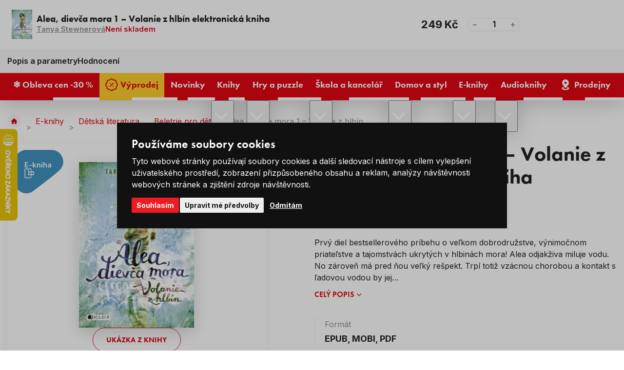

--- FILE ---
content_type: text/html; charset=utf-8
request_url: https://www.google.com/recaptcha/api2/anchor?ar=1&k=6Le5ZVghAAAAAA8h6XMuHt3nuKsGfhnhxYfnifSb&co=aHR0cHM6Ly93d3cubGV2bmVrbmloeS5jejo0NDM.&hl=cs&v=PoyoqOPhxBO7pBk68S4YbpHZ&size=invisible&anchor-ms=20000&execute-ms=30000&cb=29bdhp8crllr
body_size: 48874
content:
<!DOCTYPE HTML><html dir="ltr" lang="cs"><head><meta http-equiv="Content-Type" content="text/html; charset=UTF-8">
<meta http-equiv="X-UA-Compatible" content="IE=edge">
<title>reCAPTCHA</title>
<style type="text/css">
/* cyrillic-ext */
@font-face {
  font-family: 'Roboto';
  font-style: normal;
  font-weight: 400;
  font-stretch: 100%;
  src: url(//fonts.gstatic.com/s/roboto/v48/KFO7CnqEu92Fr1ME7kSn66aGLdTylUAMa3GUBHMdazTgWw.woff2) format('woff2');
  unicode-range: U+0460-052F, U+1C80-1C8A, U+20B4, U+2DE0-2DFF, U+A640-A69F, U+FE2E-FE2F;
}
/* cyrillic */
@font-face {
  font-family: 'Roboto';
  font-style: normal;
  font-weight: 400;
  font-stretch: 100%;
  src: url(//fonts.gstatic.com/s/roboto/v48/KFO7CnqEu92Fr1ME7kSn66aGLdTylUAMa3iUBHMdazTgWw.woff2) format('woff2');
  unicode-range: U+0301, U+0400-045F, U+0490-0491, U+04B0-04B1, U+2116;
}
/* greek-ext */
@font-face {
  font-family: 'Roboto';
  font-style: normal;
  font-weight: 400;
  font-stretch: 100%;
  src: url(//fonts.gstatic.com/s/roboto/v48/KFO7CnqEu92Fr1ME7kSn66aGLdTylUAMa3CUBHMdazTgWw.woff2) format('woff2');
  unicode-range: U+1F00-1FFF;
}
/* greek */
@font-face {
  font-family: 'Roboto';
  font-style: normal;
  font-weight: 400;
  font-stretch: 100%;
  src: url(//fonts.gstatic.com/s/roboto/v48/KFO7CnqEu92Fr1ME7kSn66aGLdTylUAMa3-UBHMdazTgWw.woff2) format('woff2');
  unicode-range: U+0370-0377, U+037A-037F, U+0384-038A, U+038C, U+038E-03A1, U+03A3-03FF;
}
/* math */
@font-face {
  font-family: 'Roboto';
  font-style: normal;
  font-weight: 400;
  font-stretch: 100%;
  src: url(//fonts.gstatic.com/s/roboto/v48/KFO7CnqEu92Fr1ME7kSn66aGLdTylUAMawCUBHMdazTgWw.woff2) format('woff2');
  unicode-range: U+0302-0303, U+0305, U+0307-0308, U+0310, U+0312, U+0315, U+031A, U+0326-0327, U+032C, U+032F-0330, U+0332-0333, U+0338, U+033A, U+0346, U+034D, U+0391-03A1, U+03A3-03A9, U+03B1-03C9, U+03D1, U+03D5-03D6, U+03F0-03F1, U+03F4-03F5, U+2016-2017, U+2034-2038, U+203C, U+2040, U+2043, U+2047, U+2050, U+2057, U+205F, U+2070-2071, U+2074-208E, U+2090-209C, U+20D0-20DC, U+20E1, U+20E5-20EF, U+2100-2112, U+2114-2115, U+2117-2121, U+2123-214F, U+2190, U+2192, U+2194-21AE, U+21B0-21E5, U+21F1-21F2, U+21F4-2211, U+2213-2214, U+2216-22FF, U+2308-230B, U+2310, U+2319, U+231C-2321, U+2336-237A, U+237C, U+2395, U+239B-23B7, U+23D0, U+23DC-23E1, U+2474-2475, U+25AF, U+25B3, U+25B7, U+25BD, U+25C1, U+25CA, U+25CC, U+25FB, U+266D-266F, U+27C0-27FF, U+2900-2AFF, U+2B0E-2B11, U+2B30-2B4C, U+2BFE, U+3030, U+FF5B, U+FF5D, U+1D400-1D7FF, U+1EE00-1EEFF;
}
/* symbols */
@font-face {
  font-family: 'Roboto';
  font-style: normal;
  font-weight: 400;
  font-stretch: 100%;
  src: url(//fonts.gstatic.com/s/roboto/v48/KFO7CnqEu92Fr1ME7kSn66aGLdTylUAMaxKUBHMdazTgWw.woff2) format('woff2');
  unicode-range: U+0001-000C, U+000E-001F, U+007F-009F, U+20DD-20E0, U+20E2-20E4, U+2150-218F, U+2190, U+2192, U+2194-2199, U+21AF, U+21E6-21F0, U+21F3, U+2218-2219, U+2299, U+22C4-22C6, U+2300-243F, U+2440-244A, U+2460-24FF, U+25A0-27BF, U+2800-28FF, U+2921-2922, U+2981, U+29BF, U+29EB, U+2B00-2BFF, U+4DC0-4DFF, U+FFF9-FFFB, U+10140-1018E, U+10190-1019C, U+101A0, U+101D0-101FD, U+102E0-102FB, U+10E60-10E7E, U+1D2C0-1D2D3, U+1D2E0-1D37F, U+1F000-1F0FF, U+1F100-1F1AD, U+1F1E6-1F1FF, U+1F30D-1F30F, U+1F315, U+1F31C, U+1F31E, U+1F320-1F32C, U+1F336, U+1F378, U+1F37D, U+1F382, U+1F393-1F39F, U+1F3A7-1F3A8, U+1F3AC-1F3AF, U+1F3C2, U+1F3C4-1F3C6, U+1F3CA-1F3CE, U+1F3D4-1F3E0, U+1F3ED, U+1F3F1-1F3F3, U+1F3F5-1F3F7, U+1F408, U+1F415, U+1F41F, U+1F426, U+1F43F, U+1F441-1F442, U+1F444, U+1F446-1F449, U+1F44C-1F44E, U+1F453, U+1F46A, U+1F47D, U+1F4A3, U+1F4B0, U+1F4B3, U+1F4B9, U+1F4BB, U+1F4BF, U+1F4C8-1F4CB, U+1F4D6, U+1F4DA, U+1F4DF, U+1F4E3-1F4E6, U+1F4EA-1F4ED, U+1F4F7, U+1F4F9-1F4FB, U+1F4FD-1F4FE, U+1F503, U+1F507-1F50B, U+1F50D, U+1F512-1F513, U+1F53E-1F54A, U+1F54F-1F5FA, U+1F610, U+1F650-1F67F, U+1F687, U+1F68D, U+1F691, U+1F694, U+1F698, U+1F6AD, U+1F6B2, U+1F6B9-1F6BA, U+1F6BC, U+1F6C6-1F6CF, U+1F6D3-1F6D7, U+1F6E0-1F6EA, U+1F6F0-1F6F3, U+1F6F7-1F6FC, U+1F700-1F7FF, U+1F800-1F80B, U+1F810-1F847, U+1F850-1F859, U+1F860-1F887, U+1F890-1F8AD, U+1F8B0-1F8BB, U+1F8C0-1F8C1, U+1F900-1F90B, U+1F93B, U+1F946, U+1F984, U+1F996, U+1F9E9, U+1FA00-1FA6F, U+1FA70-1FA7C, U+1FA80-1FA89, U+1FA8F-1FAC6, U+1FACE-1FADC, U+1FADF-1FAE9, U+1FAF0-1FAF8, U+1FB00-1FBFF;
}
/* vietnamese */
@font-face {
  font-family: 'Roboto';
  font-style: normal;
  font-weight: 400;
  font-stretch: 100%;
  src: url(//fonts.gstatic.com/s/roboto/v48/KFO7CnqEu92Fr1ME7kSn66aGLdTylUAMa3OUBHMdazTgWw.woff2) format('woff2');
  unicode-range: U+0102-0103, U+0110-0111, U+0128-0129, U+0168-0169, U+01A0-01A1, U+01AF-01B0, U+0300-0301, U+0303-0304, U+0308-0309, U+0323, U+0329, U+1EA0-1EF9, U+20AB;
}
/* latin-ext */
@font-face {
  font-family: 'Roboto';
  font-style: normal;
  font-weight: 400;
  font-stretch: 100%;
  src: url(//fonts.gstatic.com/s/roboto/v48/KFO7CnqEu92Fr1ME7kSn66aGLdTylUAMa3KUBHMdazTgWw.woff2) format('woff2');
  unicode-range: U+0100-02BA, U+02BD-02C5, U+02C7-02CC, U+02CE-02D7, U+02DD-02FF, U+0304, U+0308, U+0329, U+1D00-1DBF, U+1E00-1E9F, U+1EF2-1EFF, U+2020, U+20A0-20AB, U+20AD-20C0, U+2113, U+2C60-2C7F, U+A720-A7FF;
}
/* latin */
@font-face {
  font-family: 'Roboto';
  font-style: normal;
  font-weight: 400;
  font-stretch: 100%;
  src: url(//fonts.gstatic.com/s/roboto/v48/KFO7CnqEu92Fr1ME7kSn66aGLdTylUAMa3yUBHMdazQ.woff2) format('woff2');
  unicode-range: U+0000-00FF, U+0131, U+0152-0153, U+02BB-02BC, U+02C6, U+02DA, U+02DC, U+0304, U+0308, U+0329, U+2000-206F, U+20AC, U+2122, U+2191, U+2193, U+2212, U+2215, U+FEFF, U+FFFD;
}
/* cyrillic-ext */
@font-face {
  font-family: 'Roboto';
  font-style: normal;
  font-weight: 500;
  font-stretch: 100%;
  src: url(//fonts.gstatic.com/s/roboto/v48/KFO7CnqEu92Fr1ME7kSn66aGLdTylUAMa3GUBHMdazTgWw.woff2) format('woff2');
  unicode-range: U+0460-052F, U+1C80-1C8A, U+20B4, U+2DE0-2DFF, U+A640-A69F, U+FE2E-FE2F;
}
/* cyrillic */
@font-face {
  font-family: 'Roboto';
  font-style: normal;
  font-weight: 500;
  font-stretch: 100%;
  src: url(//fonts.gstatic.com/s/roboto/v48/KFO7CnqEu92Fr1ME7kSn66aGLdTylUAMa3iUBHMdazTgWw.woff2) format('woff2');
  unicode-range: U+0301, U+0400-045F, U+0490-0491, U+04B0-04B1, U+2116;
}
/* greek-ext */
@font-face {
  font-family: 'Roboto';
  font-style: normal;
  font-weight: 500;
  font-stretch: 100%;
  src: url(//fonts.gstatic.com/s/roboto/v48/KFO7CnqEu92Fr1ME7kSn66aGLdTylUAMa3CUBHMdazTgWw.woff2) format('woff2');
  unicode-range: U+1F00-1FFF;
}
/* greek */
@font-face {
  font-family: 'Roboto';
  font-style: normal;
  font-weight: 500;
  font-stretch: 100%;
  src: url(//fonts.gstatic.com/s/roboto/v48/KFO7CnqEu92Fr1ME7kSn66aGLdTylUAMa3-UBHMdazTgWw.woff2) format('woff2');
  unicode-range: U+0370-0377, U+037A-037F, U+0384-038A, U+038C, U+038E-03A1, U+03A3-03FF;
}
/* math */
@font-face {
  font-family: 'Roboto';
  font-style: normal;
  font-weight: 500;
  font-stretch: 100%;
  src: url(//fonts.gstatic.com/s/roboto/v48/KFO7CnqEu92Fr1ME7kSn66aGLdTylUAMawCUBHMdazTgWw.woff2) format('woff2');
  unicode-range: U+0302-0303, U+0305, U+0307-0308, U+0310, U+0312, U+0315, U+031A, U+0326-0327, U+032C, U+032F-0330, U+0332-0333, U+0338, U+033A, U+0346, U+034D, U+0391-03A1, U+03A3-03A9, U+03B1-03C9, U+03D1, U+03D5-03D6, U+03F0-03F1, U+03F4-03F5, U+2016-2017, U+2034-2038, U+203C, U+2040, U+2043, U+2047, U+2050, U+2057, U+205F, U+2070-2071, U+2074-208E, U+2090-209C, U+20D0-20DC, U+20E1, U+20E5-20EF, U+2100-2112, U+2114-2115, U+2117-2121, U+2123-214F, U+2190, U+2192, U+2194-21AE, U+21B0-21E5, U+21F1-21F2, U+21F4-2211, U+2213-2214, U+2216-22FF, U+2308-230B, U+2310, U+2319, U+231C-2321, U+2336-237A, U+237C, U+2395, U+239B-23B7, U+23D0, U+23DC-23E1, U+2474-2475, U+25AF, U+25B3, U+25B7, U+25BD, U+25C1, U+25CA, U+25CC, U+25FB, U+266D-266F, U+27C0-27FF, U+2900-2AFF, U+2B0E-2B11, U+2B30-2B4C, U+2BFE, U+3030, U+FF5B, U+FF5D, U+1D400-1D7FF, U+1EE00-1EEFF;
}
/* symbols */
@font-face {
  font-family: 'Roboto';
  font-style: normal;
  font-weight: 500;
  font-stretch: 100%;
  src: url(//fonts.gstatic.com/s/roboto/v48/KFO7CnqEu92Fr1ME7kSn66aGLdTylUAMaxKUBHMdazTgWw.woff2) format('woff2');
  unicode-range: U+0001-000C, U+000E-001F, U+007F-009F, U+20DD-20E0, U+20E2-20E4, U+2150-218F, U+2190, U+2192, U+2194-2199, U+21AF, U+21E6-21F0, U+21F3, U+2218-2219, U+2299, U+22C4-22C6, U+2300-243F, U+2440-244A, U+2460-24FF, U+25A0-27BF, U+2800-28FF, U+2921-2922, U+2981, U+29BF, U+29EB, U+2B00-2BFF, U+4DC0-4DFF, U+FFF9-FFFB, U+10140-1018E, U+10190-1019C, U+101A0, U+101D0-101FD, U+102E0-102FB, U+10E60-10E7E, U+1D2C0-1D2D3, U+1D2E0-1D37F, U+1F000-1F0FF, U+1F100-1F1AD, U+1F1E6-1F1FF, U+1F30D-1F30F, U+1F315, U+1F31C, U+1F31E, U+1F320-1F32C, U+1F336, U+1F378, U+1F37D, U+1F382, U+1F393-1F39F, U+1F3A7-1F3A8, U+1F3AC-1F3AF, U+1F3C2, U+1F3C4-1F3C6, U+1F3CA-1F3CE, U+1F3D4-1F3E0, U+1F3ED, U+1F3F1-1F3F3, U+1F3F5-1F3F7, U+1F408, U+1F415, U+1F41F, U+1F426, U+1F43F, U+1F441-1F442, U+1F444, U+1F446-1F449, U+1F44C-1F44E, U+1F453, U+1F46A, U+1F47D, U+1F4A3, U+1F4B0, U+1F4B3, U+1F4B9, U+1F4BB, U+1F4BF, U+1F4C8-1F4CB, U+1F4D6, U+1F4DA, U+1F4DF, U+1F4E3-1F4E6, U+1F4EA-1F4ED, U+1F4F7, U+1F4F9-1F4FB, U+1F4FD-1F4FE, U+1F503, U+1F507-1F50B, U+1F50D, U+1F512-1F513, U+1F53E-1F54A, U+1F54F-1F5FA, U+1F610, U+1F650-1F67F, U+1F687, U+1F68D, U+1F691, U+1F694, U+1F698, U+1F6AD, U+1F6B2, U+1F6B9-1F6BA, U+1F6BC, U+1F6C6-1F6CF, U+1F6D3-1F6D7, U+1F6E0-1F6EA, U+1F6F0-1F6F3, U+1F6F7-1F6FC, U+1F700-1F7FF, U+1F800-1F80B, U+1F810-1F847, U+1F850-1F859, U+1F860-1F887, U+1F890-1F8AD, U+1F8B0-1F8BB, U+1F8C0-1F8C1, U+1F900-1F90B, U+1F93B, U+1F946, U+1F984, U+1F996, U+1F9E9, U+1FA00-1FA6F, U+1FA70-1FA7C, U+1FA80-1FA89, U+1FA8F-1FAC6, U+1FACE-1FADC, U+1FADF-1FAE9, U+1FAF0-1FAF8, U+1FB00-1FBFF;
}
/* vietnamese */
@font-face {
  font-family: 'Roboto';
  font-style: normal;
  font-weight: 500;
  font-stretch: 100%;
  src: url(//fonts.gstatic.com/s/roboto/v48/KFO7CnqEu92Fr1ME7kSn66aGLdTylUAMa3OUBHMdazTgWw.woff2) format('woff2');
  unicode-range: U+0102-0103, U+0110-0111, U+0128-0129, U+0168-0169, U+01A0-01A1, U+01AF-01B0, U+0300-0301, U+0303-0304, U+0308-0309, U+0323, U+0329, U+1EA0-1EF9, U+20AB;
}
/* latin-ext */
@font-face {
  font-family: 'Roboto';
  font-style: normal;
  font-weight: 500;
  font-stretch: 100%;
  src: url(//fonts.gstatic.com/s/roboto/v48/KFO7CnqEu92Fr1ME7kSn66aGLdTylUAMa3KUBHMdazTgWw.woff2) format('woff2');
  unicode-range: U+0100-02BA, U+02BD-02C5, U+02C7-02CC, U+02CE-02D7, U+02DD-02FF, U+0304, U+0308, U+0329, U+1D00-1DBF, U+1E00-1E9F, U+1EF2-1EFF, U+2020, U+20A0-20AB, U+20AD-20C0, U+2113, U+2C60-2C7F, U+A720-A7FF;
}
/* latin */
@font-face {
  font-family: 'Roboto';
  font-style: normal;
  font-weight: 500;
  font-stretch: 100%;
  src: url(//fonts.gstatic.com/s/roboto/v48/KFO7CnqEu92Fr1ME7kSn66aGLdTylUAMa3yUBHMdazQ.woff2) format('woff2');
  unicode-range: U+0000-00FF, U+0131, U+0152-0153, U+02BB-02BC, U+02C6, U+02DA, U+02DC, U+0304, U+0308, U+0329, U+2000-206F, U+20AC, U+2122, U+2191, U+2193, U+2212, U+2215, U+FEFF, U+FFFD;
}
/* cyrillic-ext */
@font-face {
  font-family: 'Roboto';
  font-style: normal;
  font-weight: 900;
  font-stretch: 100%;
  src: url(//fonts.gstatic.com/s/roboto/v48/KFO7CnqEu92Fr1ME7kSn66aGLdTylUAMa3GUBHMdazTgWw.woff2) format('woff2');
  unicode-range: U+0460-052F, U+1C80-1C8A, U+20B4, U+2DE0-2DFF, U+A640-A69F, U+FE2E-FE2F;
}
/* cyrillic */
@font-face {
  font-family: 'Roboto';
  font-style: normal;
  font-weight: 900;
  font-stretch: 100%;
  src: url(//fonts.gstatic.com/s/roboto/v48/KFO7CnqEu92Fr1ME7kSn66aGLdTylUAMa3iUBHMdazTgWw.woff2) format('woff2');
  unicode-range: U+0301, U+0400-045F, U+0490-0491, U+04B0-04B1, U+2116;
}
/* greek-ext */
@font-face {
  font-family: 'Roboto';
  font-style: normal;
  font-weight: 900;
  font-stretch: 100%;
  src: url(//fonts.gstatic.com/s/roboto/v48/KFO7CnqEu92Fr1ME7kSn66aGLdTylUAMa3CUBHMdazTgWw.woff2) format('woff2');
  unicode-range: U+1F00-1FFF;
}
/* greek */
@font-face {
  font-family: 'Roboto';
  font-style: normal;
  font-weight: 900;
  font-stretch: 100%;
  src: url(//fonts.gstatic.com/s/roboto/v48/KFO7CnqEu92Fr1ME7kSn66aGLdTylUAMa3-UBHMdazTgWw.woff2) format('woff2');
  unicode-range: U+0370-0377, U+037A-037F, U+0384-038A, U+038C, U+038E-03A1, U+03A3-03FF;
}
/* math */
@font-face {
  font-family: 'Roboto';
  font-style: normal;
  font-weight: 900;
  font-stretch: 100%;
  src: url(//fonts.gstatic.com/s/roboto/v48/KFO7CnqEu92Fr1ME7kSn66aGLdTylUAMawCUBHMdazTgWw.woff2) format('woff2');
  unicode-range: U+0302-0303, U+0305, U+0307-0308, U+0310, U+0312, U+0315, U+031A, U+0326-0327, U+032C, U+032F-0330, U+0332-0333, U+0338, U+033A, U+0346, U+034D, U+0391-03A1, U+03A3-03A9, U+03B1-03C9, U+03D1, U+03D5-03D6, U+03F0-03F1, U+03F4-03F5, U+2016-2017, U+2034-2038, U+203C, U+2040, U+2043, U+2047, U+2050, U+2057, U+205F, U+2070-2071, U+2074-208E, U+2090-209C, U+20D0-20DC, U+20E1, U+20E5-20EF, U+2100-2112, U+2114-2115, U+2117-2121, U+2123-214F, U+2190, U+2192, U+2194-21AE, U+21B0-21E5, U+21F1-21F2, U+21F4-2211, U+2213-2214, U+2216-22FF, U+2308-230B, U+2310, U+2319, U+231C-2321, U+2336-237A, U+237C, U+2395, U+239B-23B7, U+23D0, U+23DC-23E1, U+2474-2475, U+25AF, U+25B3, U+25B7, U+25BD, U+25C1, U+25CA, U+25CC, U+25FB, U+266D-266F, U+27C0-27FF, U+2900-2AFF, U+2B0E-2B11, U+2B30-2B4C, U+2BFE, U+3030, U+FF5B, U+FF5D, U+1D400-1D7FF, U+1EE00-1EEFF;
}
/* symbols */
@font-face {
  font-family: 'Roboto';
  font-style: normal;
  font-weight: 900;
  font-stretch: 100%;
  src: url(//fonts.gstatic.com/s/roboto/v48/KFO7CnqEu92Fr1ME7kSn66aGLdTylUAMaxKUBHMdazTgWw.woff2) format('woff2');
  unicode-range: U+0001-000C, U+000E-001F, U+007F-009F, U+20DD-20E0, U+20E2-20E4, U+2150-218F, U+2190, U+2192, U+2194-2199, U+21AF, U+21E6-21F0, U+21F3, U+2218-2219, U+2299, U+22C4-22C6, U+2300-243F, U+2440-244A, U+2460-24FF, U+25A0-27BF, U+2800-28FF, U+2921-2922, U+2981, U+29BF, U+29EB, U+2B00-2BFF, U+4DC0-4DFF, U+FFF9-FFFB, U+10140-1018E, U+10190-1019C, U+101A0, U+101D0-101FD, U+102E0-102FB, U+10E60-10E7E, U+1D2C0-1D2D3, U+1D2E0-1D37F, U+1F000-1F0FF, U+1F100-1F1AD, U+1F1E6-1F1FF, U+1F30D-1F30F, U+1F315, U+1F31C, U+1F31E, U+1F320-1F32C, U+1F336, U+1F378, U+1F37D, U+1F382, U+1F393-1F39F, U+1F3A7-1F3A8, U+1F3AC-1F3AF, U+1F3C2, U+1F3C4-1F3C6, U+1F3CA-1F3CE, U+1F3D4-1F3E0, U+1F3ED, U+1F3F1-1F3F3, U+1F3F5-1F3F7, U+1F408, U+1F415, U+1F41F, U+1F426, U+1F43F, U+1F441-1F442, U+1F444, U+1F446-1F449, U+1F44C-1F44E, U+1F453, U+1F46A, U+1F47D, U+1F4A3, U+1F4B0, U+1F4B3, U+1F4B9, U+1F4BB, U+1F4BF, U+1F4C8-1F4CB, U+1F4D6, U+1F4DA, U+1F4DF, U+1F4E3-1F4E6, U+1F4EA-1F4ED, U+1F4F7, U+1F4F9-1F4FB, U+1F4FD-1F4FE, U+1F503, U+1F507-1F50B, U+1F50D, U+1F512-1F513, U+1F53E-1F54A, U+1F54F-1F5FA, U+1F610, U+1F650-1F67F, U+1F687, U+1F68D, U+1F691, U+1F694, U+1F698, U+1F6AD, U+1F6B2, U+1F6B9-1F6BA, U+1F6BC, U+1F6C6-1F6CF, U+1F6D3-1F6D7, U+1F6E0-1F6EA, U+1F6F0-1F6F3, U+1F6F7-1F6FC, U+1F700-1F7FF, U+1F800-1F80B, U+1F810-1F847, U+1F850-1F859, U+1F860-1F887, U+1F890-1F8AD, U+1F8B0-1F8BB, U+1F8C0-1F8C1, U+1F900-1F90B, U+1F93B, U+1F946, U+1F984, U+1F996, U+1F9E9, U+1FA00-1FA6F, U+1FA70-1FA7C, U+1FA80-1FA89, U+1FA8F-1FAC6, U+1FACE-1FADC, U+1FADF-1FAE9, U+1FAF0-1FAF8, U+1FB00-1FBFF;
}
/* vietnamese */
@font-face {
  font-family: 'Roboto';
  font-style: normal;
  font-weight: 900;
  font-stretch: 100%;
  src: url(//fonts.gstatic.com/s/roboto/v48/KFO7CnqEu92Fr1ME7kSn66aGLdTylUAMa3OUBHMdazTgWw.woff2) format('woff2');
  unicode-range: U+0102-0103, U+0110-0111, U+0128-0129, U+0168-0169, U+01A0-01A1, U+01AF-01B0, U+0300-0301, U+0303-0304, U+0308-0309, U+0323, U+0329, U+1EA0-1EF9, U+20AB;
}
/* latin-ext */
@font-face {
  font-family: 'Roboto';
  font-style: normal;
  font-weight: 900;
  font-stretch: 100%;
  src: url(//fonts.gstatic.com/s/roboto/v48/KFO7CnqEu92Fr1ME7kSn66aGLdTylUAMa3KUBHMdazTgWw.woff2) format('woff2');
  unicode-range: U+0100-02BA, U+02BD-02C5, U+02C7-02CC, U+02CE-02D7, U+02DD-02FF, U+0304, U+0308, U+0329, U+1D00-1DBF, U+1E00-1E9F, U+1EF2-1EFF, U+2020, U+20A0-20AB, U+20AD-20C0, U+2113, U+2C60-2C7F, U+A720-A7FF;
}
/* latin */
@font-face {
  font-family: 'Roboto';
  font-style: normal;
  font-weight: 900;
  font-stretch: 100%;
  src: url(//fonts.gstatic.com/s/roboto/v48/KFO7CnqEu92Fr1ME7kSn66aGLdTylUAMa3yUBHMdazQ.woff2) format('woff2');
  unicode-range: U+0000-00FF, U+0131, U+0152-0153, U+02BB-02BC, U+02C6, U+02DA, U+02DC, U+0304, U+0308, U+0329, U+2000-206F, U+20AC, U+2122, U+2191, U+2193, U+2212, U+2215, U+FEFF, U+FFFD;
}

</style>
<link rel="stylesheet" type="text/css" href="https://www.gstatic.com/recaptcha/releases/PoyoqOPhxBO7pBk68S4YbpHZ/styles__ltr.css">
<script nonce="FbNO0_YG5BrSRfJ1KpWaGA" type="text/javascript">window['__recaptcha_api'] = 'https://www.google.com/recaptcha/api2/';</script>
<script type="text/javascript" src="https://www.gstatic.com/recaptcha/releases/PoyoqOPhxBO7pBk68S4YbpHZ/recaptcha__cs.js" nonce="FbNO0_YG5BrSRfJ1KpWaGA">
      
    </script></head>
<body><div id="rc-anchor-alert" class="rc-anchor-alert"></div>
<input type="hidden" id="recaptcha-token" value="[base64]">
<script type="text/javascript" nonce="FbNO0_YG5BrSRfJ1KpWaGA">
      recaptcha.anchor.Main.init("[\x22ainput\x22,[\x22bgdata\x22,\x22\x22,\[base64]/[base64]/[base64]/[base64]/[base64]/UltsKytdPUU6KEU8MjA0OD9SW2wrK109RT4+NnwxOTI6KChFJjY0NTEyKT09NTUyOTYmJk0rMTxjLmxlbmd0aCYmKGMuY2hhckNvZGVBdChNKzEpJjY0NTEyKT09NTYzMjA/[base64]/[base64]/[base64]/[base64]/[base64]/[base64]/[base64]\x22,\[base64]\\u003d\x22,\x22KhAYw43Cm0/DusKzw4bCncKhVgAVw65Nw4NzZnIHw63DnjjCncKDLF7CuxnCk0vCo8KnA1ksP2gTwoHCn8OrOsKqwr/DicKYD8KFJMOeZTHCu8OXHnTCncOUGyYyw6k5YgYswpVxwrYeAsOcwqcKw6jCuMOowoYbPEvCsHZBL2rDmHTDnMKTw6zDt8KRNMOAwpXDg0xtw7J1X8Kiw6V2Y1/[base64]/[base64]/CqMOMw5TCt8KbwrgITsKlVcKCIcOrwpzDoGJEwr5CwoXCiEsnMsKrScKTXBrCtEE5FMKdwr7DpsOfPDcmD2/[base64]/DsMOzalzDtHTCvcOgw6/Dt8KrwrUMCxrCoj8KPxTCmsKtPU/[base64]/Dt3DCvMKvQAd4PsK8MsOSwofDnsKbwp48wp/[base64]/[base64]/KyR/P8K1YMOfwoLDui3DmMKGw5zDt8OGwrfDi2ZNBBQhw54ZZm/[base64]/Dn8O/wpFXTcKEwoTDtcOcCsKdUcOrMsKaFxjCpcKJwrjDt8OjDRQiUH3CuV5dwqDCvCfCmMO/HcOuA8OPQW9sCMKAwo3DscO5w4J0IMO2bcKxQ8OLFsKDwrwRwqoiw6PCqGcvwrrDolVfwpPCsh9Fw6fDqG5XSVdZTMKNw5cIMsKEA8OpQMOlL8OVYlQEwptJGxXDrsOHwqDDo3HCn2o8w4RdLcOFKMK8wrrDlkZhZcO+w6vCnhhmw7DCp8Omwpxuw6PCtsKzIx/Cr8OmGVYzw7LCusK5w5oTwoQEw6vDpDh8wo3DmFVQw7LCncOgH8KnwqwAdMKbw6Z/w5A/[base64]/DvcOqwqF+w4FtUMO5Y8Kyw4rDlcK9ORrCqMOYwpLDlMKXOHvCmFDDmjgBw6Q8wqDDmMODaFLDpzjCt8OsIQbCiMOOwpJ0L8O+w7V7w48eEE4vSMKzE0/ClMOEw4ppw7nCp8KWw5ImDB3DnU3Cuztzw7plwpMdNCEmw59VW2rDnhEvw6/DpMKXFjB4wpNow6cHwobDrzjChBDCs8Oqw4vDncKOJQdoQcKRwpHCnCDDsC8aPsOjHcOswokBBsO6wp/CvMKgwqTCr8ODOyVlQyHDpnLCtMKKwoPCiAQWw4TDkcObAWzDn8KGVcOrIsOAwqbDl3HCgBpkdlDCo3MGwrvCgjV9XcKVDMOiQGDDkk3Cr08RbMOXM8Osw5fCsEIwwp7Ck8K2w7hWAFzCmmhMR2HDtBA/w5HDp0LCnTnCghd0w5t3wpTCvkloEnEldsKqM04sM8O3woYGwqo/w4kPwrkEckrDox1xLsOBc8KWw7rCo8OIw4XCkko/V8O2wqAQSsOdKn4hVHgXwoAQwrhVwp3Dv8KxMMO0w6PDvcOFHQU9OAnDvcOLw5Z1w78iwr7ChwnClsOVw5ZxwpXCgQ/CscOuLBskHHXDosOrcnJMw7/DsjHDg8Oyw7Jybm8wwpZkDsKYRsKvw6sAw51nPMKnw6fDo8OtXcKAw6JuQiTCryp+GsKbXCbCg3oDwrDDlmIVw5FYP8OHbFbDuj3DpsOIP27DhEx7w49+SMKLTcKRQEwoYHnClUTDh8Kfb2rCpELCuG5DCMO3w6JHw73DjMKJdHA4GEI0RMOTw4DDmsKUwpHDrnM/w5pBVy7CtsOMNSPDt8Krwp5KDMOqwq3DkS4eUcKDIHnDji/[base64]/Csy5RG8KQw47CiMKGwo7DvBs2wpzCs8OndMO6wo84MQ/[base64]/Cn8KeAFx2YCnDg8OVajgVZMKxF8KZKcKhw4zCscKPQ8Ooe8KUwrh1VXbClcO+wpTCl8Oyw5MTwrfCgxxmDcOlNxDCvMOPTnMIwrNRw6ZdH8K9wqJ7w4MLw5DCsErDt8OiRsKWwpAKwqZdwr/Dvz0Aw5DCs1bClMOnwp4sUCd2wrnDnGNHwrpHYsOlw47CpV17w4HDgMKDEMKgBDLCvQrCtndowo5OwqETMMOzWEx2worCl8O8woXDscOPw5nChcOdO8OxfcKMwqfDqMOCwqfDjsOCIMODw4U9wrlEQsOPw7rCs8O6w6vDi8Khw6HDrgFtw4/DqmISIHXCjzfDsl4DwrzDj8KqHcOrwpHDoMKpw7gvR1bCtRXCtMKYwo7Cu24RwqY4A8Opw7XCv8O3w4rCkMKGfsOGCsOmwoPDrsOEw5TDmB3Co3Fjwo3ChR/DkUpZw73DoyBGwojCmF81woTDtlDDvjDCksKZW8OuScKfd8KNwrxqwrjDtwvCgsO/wqdUw5tfMFQSwplGTVJ7wr9lwrVIw55uw4TDgsOzMsOAwpTDvsObHMO+OQF8A8K4dhLDlULCtT/Ch8K/[base64]/ClMKwKiBewok6fsOXLcORwo/DmD4eb1zDlAh/w4Nrw5clPAUoBcK6JMKdw4Bfwr81w4tGLsKrw7JQw41fYMK+I8Kmwrxzw7zCu8OwOSRUNTHCh8ObwobDpsK1w7jDlMKuw6VpH3bCucO9UMKWwrLCrxFBIcKrw6MXflbCjMO5w6TCmxrDoMKGCwfDqxHCt1JhcsOKJj7Cr8O/wqoiw7nDl0Y3UHV4PcKswr8yc8K8wq4FVljCo8KifkvCl8OOw6N/w67Dt8O3w5pTbSgHw6XCnhRHw61KfiYlw6zDs8KXw6fDicO2wr53wrLCuDVbwpLCkcKLMsOJw4FhQcOpKzPCiC/CtcKSw6DCgnYeR8OTw55VN1Y4IXjClMOqEEjDk8Knw5pcw4VEL3zCkUBEwrfDt8Kcw6TCl8KJwr5BYU0IMR0ieQXDpMOKcmpFw7/CtCjCrGcdwq0ewqA6wonCosONwqU2w67CqMK8wq7DuE7DuTvDtBpkwoVEN0HClsOAw47CrMK1w6HChcKmLsKoYcOTwpbCuUrDhMK5wqViwpzCvEJVw5/[base64]/Ck8OtwpDDu8K2UAgfw5/DocKdwoFoelTCiMK1ZmvDosKFQ2zCh8KBw7hVZsOTdMKVwpknXnLDhsKowrLDty7ClcKXworCpG/[base64]/Cu8K5TcODw7Ujw78fwrEXwoLDjMOnwq7DrMKPCcKZPC0GUmxcWsOZw4VjwqMswo8EwrnCgzoTPF1XN8KHKsKDb3nCisO2YWpRwq/CoMOxwofCj3TDiGrCisKxw4vCtMKCwpAqwp3DjMOYw6XCsQJLG8KQwrXCrMKYw5wkOsOww57CmcOWwrgFEcOFPiXCr3cWwqTCocKbCBvDoGdyw7xrdgZHckLCqMOaHyYBw681woUMTi9jd0g0w57Dn8KMwqAvw5InKlgKfsK+AB1xPcOywpbCjMKpX8OLf8Opw5/Ci8KqKMOgMcKuw5Yewq8wwp3CpMO3w6oiwol3w57DncKuJsKAQMKvWjjDksKxw7EvCmjCncOABWvDmDbDsjHCinIOeRzCqA/DsERQJ3tsbcOeLsOnw6ZrH03CiR5OL8KBazR8wogGw7TDksKONcKiwpTCi8KYwrlWw5BcHcK+MmDCt8OsXsOjw5fCnh3DlsKnwp8aWcOpNh/DkcOpME0jG8K3w5XDml7Dn8O7QR8pwpfDvHPCg8OXwr3Do8Krfw7DqcKuwr7CuEbCpV0Hw5fDvsKpwqAZw6IXwrbDvcKswrjDq3zCgMKdwpvDolN6wqpEw7Qrw53Dr8KeQMKcw5oxH8OJXcKeUxPCjsKwwqsIw7XCpT/CgxIWSQvDlDEOwpzCijETcG3CvR3CocKJZMOLwopQQCTDgsOtHl4iw7LCj8OSw4fCpsKYUMOpwpNob1nCq8OxSH94w5LCu0XCrcKXw6zDuVrDpUTCscKITGlCNMKzw6wsBGzDmMK4w7QLA3zDtMKcbMKWHCIjEcK8emVkJMKdacKuAXwkXMKrw6TDjcK/FcKfahcOwqLDnSVUw53CiizDhsKBw5EvKXPCpcKoW8OFRMKXN8KZNAJ3w78Ow7vCtCLCncOiE0vCq8Kyw5PDn8K+MsKQE04wH8KXw4vDokITeEgQw5jDl8K5M8OOYwZgD8O5w5vDvsOOwoofw5nDtcKudA/DsFslZiUoJ8KTw6RPw5/Dq3TDicOVLMKERsK0Y15xw5t3UQI1VWNEwrUTw5DDqMO8DcKKwoDDr1HCqMORd8Ogw4VZwpImwoouL2daYljDm2xHIcKswpdjNTnDksOsJ0lBw7JgbMKSEsOkbwAkw7Q0JsO3w6DCo8KxdTzCpsOHB1I8w5AqWzhnXcKnwqfCv0t8F8OZw7jCr8K5wpjDthbCuMOmw5/DicOgI8OiwoPDq8O+NcKfw6vDgsO9w4IFRcOEwposw6nCixltwrY6w6Ucw5AxWxLCoDFMwrUyUcOedMOnRcKMw7ROV8KBQMKHw6/[base64]/Dg8O+woU2OlLClcKmOxMuMVzCocOCw5AKw4pmN8K6fk7CuWcmY8Kkw6bDkWd3EAcXw6TCukl2wocGwoPCkXTDsEpnH8KiTkTCmMKNwohseB/DhGPCjGpJwr3Du8OJXMOhw7tSwr/[base64]/DuzZkEcKXwpLCtA/Crg5Cw40tw70LWG8hw6LDhnbCkUrCjsKzw5Idw7owZ8OIw5cowr7CvcK1a3zDsMOKYcO7HMKUw6jCuMOJw47CijjDsxAADwbCiQx0HDnCnMOQw5YUwrfCi8K4wpzDrzI/wro+PkbDrBs9w4TDlSLCjx11wqLDqwbChCnCm8Ogw7laPcKBEMKbw7jCpcKJe0ZZw4XCqsOEcw4FdsOGSRTDrz1Vw6rDqVRFScOowohpOWvDrXsww5PDuMKPwr0Ewr5WwozCpsO/wrxkKFDCkD5jwpZmw7zCjMONUMKVwrbDg8K6JwNrw44EGMKlRDrDg2h5XXjCmcKcBW/Dn8K6w7rDjg94wp7CkcOZwrQ+w6PChcObw7fCm8KDEsKaOExgYMO1wr4XZ0LCusO/wrXCqUDDusO2w5PCqMONandPeTLCjz/[base64]/DhsKSwqDCpMKqEh1lwr90dEnDoUPDrSjCjzzCqXnDlsOcXCADw7rCilzDrkAnQ1bCkMOOOcOIwo3CkMOgFcO5w7PDlcOxw7VrUH46RmQ/Ticaw4fDisOHw7fDsDc1Sj5EwoXChDU3SsKkaR9He8O6JgwydDfCm8ODwo0XFVzDrWbDh1PCqcOKY8OBw4g5WcO9w4fDlmDCsBvClz/[base64]/DksOdDwcUwr7Co8Okw7DDp8OQLg41UsOdwp5IN1Z9wpoOF8KNacKQw6JydsKPMgQBeMO6PsOQw7nChcOew54AMcONeynCkcKmLgDCjMOjwqPCkmnDu8KhcVZdJ8OTw7nDslYpw4DCosOIVcOmw4QDEcKvRU/DusKHwpPCng3CqzIKwpkrQV9bwozCpj9Sw4dXw5/CmMKKw4HDisOWGWMDwolywp5eBsKvfkfCsQnClA1Lw7HCv8KyB8KoZ1FQwqNQwrvCmxUWYDIMOjFiwpnCj8K+fcOvwqrCtcKoPQA7A29YGl/DtQ3DpcObJirCjMONM8O1TcO/w60sw4I4wrTCpElPKsOqwpUJc8KHw73Dh8OcDcONYhfCs8O/dwvClsOSIsO/w6DDt2zCm8Ojw6XDjnfCvQ/CqlXDrj8uwpcEwpwYfMO4wrQZQhNjwo3DkzPCqcOtbsKqAlTDrcKhw5HClmwBwp8FUMOfw5Buw7d1IMKkWsOTwolzC25AFsOdw59LY8K3w7bChsOwJ8KTGsOAwp3CmXQyHBw7w6B/VF7DtCfDo3ZlwpPDux5LecOBwoHDksO3wp1aw5jCh099MsKkecKmwohPw5/Dh8ObwpHCncK5w5HCtsK/[base64]/CujTCjATCrsOHw6HChn1yMMK5wojDksO9XnwNaQUww5EAfMOYwqDCpF1Yw4wrHA8+w5YPw4vDhzpfPxlwwowfT8OyHcOawoPDgsKTwqVbw6PCnQjDhMO6wptGMsK/[base64]/DhgtrfXxtw59Jw6rCsQp+wozDmsKESy0aLMKxHV3CoxHCqsKuScOpLEHDsW7CnsOIAMK9wrlCwqHCo8KILGPCscO3S11vwqR6bTnDqmXDkQbDhwLCnFF3w6MEw51Uw65Fw48pw4LDhcKoUsKieMKFwoLCocONwo9/eMOkGBrCisKew6nCn8KxwqkqIGbCvFDClMOxFCJcw6TDlsKNTB3CrGzCshREw4vCusKxUBdLQ0Y9woAlw7XCqicUwqBZbsKSw5o/[base64]/[base64]/CqSPDokZAwp3CgcOQw5/Cv8Oww6pgZMOxWWMNe8OpYH5tNjZTw4XCsiVJw6prwqdJwp/CmlkUwoLCqBprwqlTwr5XYA7DtcK/wqtCw7NrFTxqwrc5w7LCgsKmMhlPVTDDoUHDlMKqwobDlno/w6ogwoTDtw3DoMONw4nCkV43w5whw5tcUMKAworCrz/DrFppfWF8w6LCuWXDkHbCqiN3wrHCjhXCsEc5w44gw6jCvyfCvsKqfsK+wpLCjsOswqg0SSR/[base64]/DmknDssKHwrt7wpHCl8ODwqJMaBhVB8ObbGoSw4jCiTZzZzVJRMOkdcObwr3Dm3EYwrHDtzpkw4HDhMOnw5Rcw67CmDDChmzClMKVUsOOBcOiw7QpwpYowqzCrsOXIUNjVTHCl8KOw7xgw4/CtgYuwqJ9EsK6w6TDpMKXH8K7wrPDoMKgw5FMw7d0JVk7wo4eJT7CiVzCgcO3PXvCtWXDojV7I8OLwo7DsD4RwpPDjsOkIlB5w4/DgcOCPcKpCzfDsy3CgRc0wqV4ThXCocOEw6QSdlDDhBDDnMKyNV7Dj8KFF1xaE8KvPDA/wqrDhsOwQH8uw7ZTQGA2wrYzPSDDt8Khwpk0EMOrw5vCv8OaKS7CoMOKw6rDsDvDk8Ohw4EVw5QXZ17Ct8KvO8OWTW/CjMKnEXjCtMKjwptuTAs1w6gFS0lvKMO7wqFlw5nClsOOw6ZtQD3Cg0ALwo1Vw7QHw48cwr4Yw4rCosOTw50MfcKEMCHDmsKUwqZFwq/Du1/DncOKw4IiBUhCwpPDqMKpw7tlGStMw5HComTCmMOZa8KEwqDCj3JXwqFMw5UxwpzCmsKXw5Vda1DDpXbDgC/[base64]/YSwrP3lyw6U2Iw3Cq8KZw4VUw5jCvVrCpArCm8Oow7LChCrCuMK9Z8K6w5YNwrnClFseDE8VY8KhOCI5FcO+OMK/OifChTTCnMKfHDARw5Qyw7QCwovCnsOWCSYrfMORw4nDhCXDkB/Cu8K1wqrClXZddwIMwrcnwqrCrxvCnWLCjQ8XwrfCqWjCqE7Dg1jDtMOTw5Yrw7xHFmvDgMKvw5IYw7ISG8Kpw6fCucOuwp3CkhN3w53CucKbJsOmwpfDkMO3w7haw6PDg8K+w6E4wrfChMKkw7Zcw5XDqk5Mw67DicKqw4B/w7Qzw5k+G8O3VxjDsHDDjcKnw5spwoHDmMKqTmnDq8Olw6jCs01jM8Khw5puwpXClcKmasKTKD7CmyrCkwPDn0R/G8KMJCvCmcKqwrx1wp0EZcKTwoXCjQzDn8OXAX7CqFUcCsKYcsKaIHnCgAPClyTDiEVOQcKWwqTDpmJNE3lQVANCV2pww5JEAxfDrU3Du8K+wq7CgWIQMU/[base64]/[base64]/CgzQKw6zDgcK5OsOMw7jDqHLChcO2S8KlMgdhT8KtVTsPwroPwqUNw7Bew5I7w6V6bMOZwqYfw7TCgsOLw6Mkw7DDskI4LsK2W8OCe8KZwpvCrQpwYcKNasKKXGvDjwbDt2vCtEd+Rg3Ckmw3wojDslnChS86V8Kbwp/Dk8OBw43CiiRJOsObOhYTw49Ew5fDn1DCrcOxw5YmwoLDksOqfsOdIcKjScOkccOvwogqesOAFzQlSsKfwq3CjsORwqbCvcKww6LCnMOSNx99LGPCoMOdNz9jWh0KWxh7w57Cj8OWGSzChMKcAG3DgwR5woM1wqjCm8K3w6EFHsK+w6JSVALCtcO/w7FzGx7Dnyd7w7LCjcOXw6nCvx3DrlTDhsOdwr0Ew7UpTDcxw7bCnDrCqcK7wowQw4jCtcOYSMOuw7Fuwp5TwqDDl3fChsOAGH7CkcObw5TDp8KRRMKgwrs1woQAfxcfaAgkLn/DsCshwpEkwrXCk8Kiw7rCsMOHE8OLw60pYsKMAcKLw6jCrTcmYibDvifDlh/[base64]/w5MbLsOQw4sbw6sFYUxzwqdxw43Dp8Orwrd7wqfCrsOEwqcbw7DDm3jDqMORwqrCsFUTXcOUw6HDmF5ewp9ydsOow6JWB8KrUCx2w60rUsO2Ex4mw7sRwrhywqxYXgFfHETDtMOTQwrDkRMqw77DmMKTw6/DlmXDsWbCtMK6w48gw4/DrEhzRsOPw54jwpzCux/DlTzDpsOiw7HDgzfDkMOpwrvDjXPDjsO7wpPCj8KOw7nDk3A0eMOyw6ACwr/ClMOKWE3CgsO+S1rCtCPChjsRwrTDqwXDtX7Dq8KjPWHCiMKVw71gZ8KeNR0yeyDCrVAQwox8Fj/DrV/DpcO0w40zwoNMw5VlGcKZwpplMMKrwpohbiQ7w53Dk8KjBsOWamkfwo4xTMORw6wlJ1I4woTCm8OGw65sfF3CoMOLRsOEwpvChsKXw5/DmiDCjsKaASTCsHnDnWjDpRMqLcKjwrHCti/DryI9HAfDtD1qw5LDqcO9fH0Dw7EKwqFywoPCu8O0w6gHwqcMwpzDqMKmL8OcecKie8KUwpfCoMKPwpkmVcKgd00uwprCu8KDNmtEMSdAb0Q8w6HCil5zBQ1bEz/DpTDCjyjCl2pMwonDq2hTw6rCrSDDgMKcw5QHKlMHLcK1eEzDl8Kow4wdfgzCuFwpw4LDlsKJRMOwNwTDnAoOw5c7wohkDsOIPMOaw4nCucOnwrh+MQ5bel7DoxbDjyPDt8OCw70KS8KtwqzDqHMTFz/[base64]/[base64]/DusKCQsK3wqvDsHclwpQjWm3Cln7DnhY1wq8GExvCsDQ6wpAUwqV4C8Ofb1BmwrI1fsKnanR4w5www7LCn0wIwqNrw7xxw4HDqxh6NTpsE8KrTMKAFcKwI2oOfsK9wq3Cq8OYwoI/D8K8YMKTw4XDtMK0KsOGwonDjn54JMKXV2tpX8KpwpJvSXPDvcKswo1TSTNRwoRmVMO1wpBqZMOywpzDknUaaUYjw5c9wpALHGcoaMO7TsKGKQjClMKVw5PCo219O8KvTHYVwpHDgcKRMsKYdsKZwowuwqLCqRcvwqk3UkrDo28Yw5YpHjrCuMO/bBB9aEfDgcO/cjrCjhXCuhBmdlBQwofDlV3DgmBxwoDDnQEawrguwpgeJsOAw51PDWHDu8Ktw5JnDSI2K8ORw4PDlnhPFB7Dlx3CpMOmwolNw5LDnS/DhcOpUcOkwqnCvMODwqJ/[base64]/w7PCtsOWVR/[base64]/w7fCvcOwTcKqAMKDw75yw4VhMMKlwprDqMK7RyDCp3/Djh0GwobCmhZUOsKjbi0JH0hww5jDp8KnKTdafB7Dt8KjwqwCw7zCuMOPR8OIfsKKw4LCqQBnL0rDjSkawrwBw53Dl8K1aDgiw6/ClhJQwrvCp8O4LMK2eMKFCllDw7jDpWnClR3CjSJpAsKnwrNQPXQEwq9dYyjCuxIVacKWwq/CvwI2wpPCniTCjsO7wp3DrgzDkMKBFcKKw7PChw3DjcO5wpHCkUTChh5Ywp0VwodJDVnCn8Kiw4bDtsKxDcOvFn7CusOuSwIqw5QgSB/DkSHCv0dPP8OlcULDp1zCpsKqwp3Cs8KxTEUQwpnDsMKkwoY3w6AOw7bDrjXDpsKiw4phw65iw7dywpN+JcKQHEvDocOcwpXDuMOcCsKAw77DuFwxccOjUy/DqWBAd8KfP8O7w5ZXW1ZRwpRuw5jCvcOPaETDn8KwHcO9BMOMw7rCgjd/[base64]/CpcOURi3DlcKMBz9Cw5vDlMKfwrFXfsKyw60gwpkKwoMMNykxdMKCwq4KwqDCnE7CuMKSWDfDuW/DucKRw4N4a2cwbjnCs8OoHsKYY8KydsOJw5obwovDq8OfLcO2wrwcF8OvNlvDpB1NwoDCncORw50Nw7LCrcKEwo8cd8KiRsKINcKUJcOrPwLDtS5jw7BkworDixB/wpjClcKBwp/DrQkpeMO9w71cHBovwpM+wr5eIcKHNMKRw4fDtlo/XMKEI1jCpCIFw4VWSVrCgcKPw6h0wovCnMKQFnwswqldfAB0wrRHIMOrwrFSWcO2wqDCqlpjwrvDq8O8w7Y+XDBjOsKZYTVlwrxTN8KLworCjMKIw5NJwofDhm1NwqNewoRONxkFGMOYCELDhQbChMOTwp8hw5lpw49xLXN0NsKCJh/CgsKgZ8OTfHUOHm7DlyYEwp/[base64]/CscK4cgMjw5RGwrfCtMOowqLCssOBwoPCqBdNw6HCusKmw4xSwrnCnQl4wqfDg8Oxw45WwqYxAcKIFsOxw67DjBxlQzJKwpvDncK6w4XCvVLDvnfDgCrCtlvChhfDnAonwrgMBzzCqMKIwpzCt8Kjwpt7KQnCjMOew7/Co0FdBsKmw5rCsxBEwqJ6KVkow4QKK23DoFs8wqkKaAkgwovCk2xuwq9ZC8OsbhLDjSDCvcO9w4TCi8KKX8K/[base64]/CrAXCg1hvbkB2K8KkwqIPesOAw7zDpGLDt8Ocw4tJYMOVTHLCvcKwGz0ofQoswqskw4poRXnDjsOWUkzDssKFDlgfwpN0EsO3w6fChnrCtnnCmW/Dj8K3woHChcOLX8KYCkHDk3hQw6sSaMOxw4Frw6pJJsKcHRDDlcK6YcKLw5fDoMKiQWNHDMKHwobDq0FVwoPCp2/[base64]/DjsK5NAjCtS1NCmx4bsK7XX/CnsKmwotgwoZ7w750BcO5wrPDocOkw7nDhFrCmhhjGMKgEsO1P0fDkcOLVS4IQMOTVT4MJwzClcKOwo/Dny/DtcKAw6IWw70fwr45wrsGTVTCp8KBOsKAM8OlB8KgHsKawr4lwpBWWhU4YkMew5vDi0LDrGR8wpbCqcO6QgccJybCo8KQESlbMcKaDB7DtMKYGRpQwpp1wp3DgsKYZnfDnynDucKdwrfCssKSORbCskbDoXnDh8KgMXTDrzYIDRfCsBQyw4fDtcOoXxvDrjwhw7/CjMKHw6nDksKaZX1GKSI+PMKswr9VOMOyLkR+w40kw4LDljXDnsOPw5UhRWVPwq19w5dgwrHDiBTDrMKgw6Yiw6hxw77Di0xuEULDoAvCvkF6PzU+UMKVwqBnSMO5woHCjMK/MMOdwrrDj8OWTA8ROhHDkMOvw4EgZxTDlUsxLA4tNMO2AgzCo8Ktw74ebTVvcw/[base64]/DgRHDm2XCmDfDk8OeUMKgBG7DlsO6TVcjHgdCVhbCt0U3YyNURcKCw7rCpcOha8OVbsOoO8KTZRQMZldVw4bChMOIFEJ7w5zDkXDCjMOGw5vDmG7CvnIbw7FhwpIIKsKJwrrDnHMPwqjDomfDmMKqeMO3wrADE8KycgZvD8K8w4pvwq/DoT/DncOOwpnDpcKawqs7w6nCg0vDrMKYDsKuwo7Cq8Ouwp3CokHCiXFBaWHCmSgYw6gxw5nChwLDk8O7w7rDjDsdE8Kvw4nDh8KEOcO/wrs3w6nDtsOrw5LClMObwrXDnsOkMxcDYDonw5NJNMK1KsKqBhNUci5yw5fDmMOTwrJLwrPDtBMSwpgZwoDCgyPCjhZUwo/[base64]/CjcOqw6DCpsKpeT/Cl37Cv8KUZcKowoFnBHTDj1TDgRIAMMKlw41fYsKwGFHCtl3DqQRvw7BTIQnDusO2wrYnwobDskPDjzl+EhtgGsODVQwuw6l6EcOiwpY/wptLdkgIw6w4wpnDjMOoIsKGw5rClhbClU4YH0HDtcKLKTZ0w47CsyLClMKcwpsWeAjDh8OrK3DCscOiKEUiccKxL8O2w6oMaw/[base64]/DosKkw5rDjClLwrY+Fh0mw4xFBsK9OcOzw7loIxlDwoBFIlrCo1BHMcOYViMNcMKiw6/ClQtSRMKJBMKBZMOIAxXDkFvDu8O0woLCjcK0wozDscOZZMKCwoYpX8Klw5YNwp3ClTk7w5Rtw77DoTXDtjkFAMOTBsOkbSRKwpEsO8ObLMOXKg9bKynDgCbDhkzChk/DvcOsS8OMwrjDjDZRw5EIQ8KOAinCoMORw5pYQEZsw70Cw7dBbsORwogVLErDrjshwrFZwqolUkw5w7zDkMOtV3fDqDjCqsKKWcKlPsKjBSU7W8Kkw4rCg8KJwpRNRcKYwqtuDTNBXSXDlsK7wp5lwqgFF8Kzw6Q+U0lHIj/DjD9KwqTCtsK0w4zCg1x/w7AIYAnDi8K3JUQowoTCrcKcCQNMM1HDrsOHw5kIw7HDn8KRMVEwwrJVVMOWdsK0dg7DqyY/w5BBw6rDjcOmOcO+WBkLw4TDsGdzw5/[base64]/DmR3DnFhKwqlkb2PDp8OGKjZREkHCgMOtwpk9bMOVworCjsO9w7rDoSUGRkfCmsKGwpbDv0J8wq/[base64]/CiHXDlQ9+w6zCgBLChMOOwq7DjQPCrcKbwpphw7p/w7tew6s1aD7CsgDDsHY8w4TDmwFdGMOnwrA/woo4VsKow7rCtcKMIsOpwq/DvxLCjzLChynDncKmODggw7lHRnpfwo/Dsm0GRgXCgMOZIMKJOH/Dt8OaVMOTVcK4SWvDmBDCisOGTWkDccOWSMK/wrnDtmHDv2AWwrTDjsORWMO+w4/DnmXDvMOlw57DhMKuCMOhwq3DgTpKw5diMMKOwpPDh2ExbEjDmyNrw5zChcKqXsObw4jCmcKyCMKhw5xXecOzRsKWFMKZNkQTwrlmwp1gwqcWwrvCgW0IwpxQUnzCpnohwqbDtMO5Fw49UHhPdRfDpsOcwpPDhR52w5k+MjJVJGJwwpknV0AGZUAXKH/CjnRhwq7DqSLCjcK1w4zCvlpKP0cawoHDnHfChsKqw7VPw5JIw7nDncKowqE6WiDChsKkwpIJwrFFwobCl8K5w6rDilNJXXpWw5NALVwUdg/DmcKRwpt2Y2lpYWcfwqTCnmDCsH/DhBLChyfCqcKVGS0Hw6nDnxtXw7/CmsKbUDnCncKURsKtw4g0XMK+w5loKjzDj3bDjVDDoWh7woNSw5c6WcKEw4cOwpp0cR1Qw6rDtWrDhnRsw7tJXWrCvsKBT3Elw6gBCMO2asOqw57Dv8KPfh4/wp8ww74gUsKbwpFvGMKEwphhTMOTw45cQcOQw58uHcKwVMKEHMO+SMObVcOuYgrCpsKowrxTw6DDoGDCqDjCmcO/wpcTcQpyPWnDgMOMwoTDqV/Cu8KDO8ODBiMxGcKfwrNDQ8OywpMWH8OtwptQCMO6CsOcwpUDI8KNWsOZwoPCoy1rw7RXDDrDpXvDiMKmwp/[base64]/[base64]/DhMKEwrrDjSfDvkjDr1zCkcONw7Jaw4J+w4nDhBjCphhewq5tQjfDjMKpGyPDo8O7KgHDrMO6XMKNCk7DisKFwqLCi1cxcMOxw4TChFwvw4V/[base64]/[base64]/Clj4TV8KlQ25qwr/DucOxwr5Ewph+w7vDo2MVQ8K4NsOlMl99LHFvenwdQU/[base64]/w7PDgcOEwofDiTgOwoTCrEwtwovDrMKpW8KSw5PCvMKaW3HDrMKYbsKsKsKCw6FkJ8OpcE/Dr8KEKQrDgcO9wo/DucOWMcO6w7vDiULCgsOCVcKhwrMmAj/DkMONNsOkwqB8woN7w4ttHMKzDDV3wpVWw4MtOMKHw6rDnEMVesO/[base64]/UsOUw4/CrcOOEsOSw73DjsKhwrrDq2g7OcOawpbDuMO7w4ZmMxQBYsO/w7DDjhZTw6R/w5jDmFhjwoXDs1vCmsK5w5fDiMOZw5jCucKwZMOBBcKiR8Oew5oJwo5zw7BEwq7Cj8KZwpNzYsKKGTTCu3/CvEbCqcKnw53DvlTCg8KhaBVGeyfCpW/[base64]/CrEReVWXDnAjDp3/DnsKewqZiwopaGlnDrn88wrnCnMKUw481ZsKoRTPDtnnDo8OHw4daVMOgw7k0dsOKwq/CsMKAw77DvcK/wqFpw440c8KIwpQTwpPCryBIM8O8w4LCsCJVwpnChsOBGCdIw4JJwrjCs8KOwqkMZcKDwrkEw6DDjcOgEsKDEcOOwo0KWzLDuMOtw416fjfDkXLCvy9Jw6/[base64]/Dl8Kpwo3CosOZISvCrsKxwp8Yw6jDpHt4w6ZfwpvDrUIAwr7CgUJUwp/DlcKxLQRgPsKJw7RiG1bDqknDsMKswpMZwq/ClXfDrcKTw54mPS1Swp8jw4TCoMK3esKEwpTDpMKgw5MXw57CpMO4wrgLJcKBwpsTw6nDjVNUIBsGw7nDqlQfw6HCk8KdJsOkwoBkLcKJL8OKwpYvw7jDlsOjwrPCjzTDmgHDoQTDugHClcOpfGTDlcOGw7ZBZk/DhhfCn0jDoDLDqyELwrnDvMKZHV4SwoMNwojDqsOnwpBjUMKVUMKGw4IXwoFhXsK1w6/CisOEw4F+e8KxbwfCvS3Do8KhWl/CvDQYGsOVwopfw5/CpsKTZ3DDvQR4I8OTIMKkUjM8w7k2EcOTIsKUF8OWwqAuwp5absOsw6cjDxlywqlVQMKhwodUwrhcw6DCtmZqKMOiwrgtw7c7w7DCrMOLwqzCmcORbsKdAyo8w7drfMO5wqLDs1TCj8Kuw4HCtMK6DTLDnR/CpcKNdMOuDW40FW8Gw5bDt8O3w7w2wo5gw713w5FrOX9RB2E3wrLConB/JsOow73Cm8K5dXjDqsKtU3gCwolvF8O6wqDDosOvw6RfIWISwo19S8OtDSnDm8KYwowowozCjMOvHsKaK8OgdcKMXsK7w6fDjcOKwqHDgSvChcOIScKUwqYLKErDkDDCp8Otw7LCncKvw6bCqVvCscO8wo8BTsKxT8KfUV4/w4lbwp49aXl3LsOyWn3DnxvCs8O7ZjrCkBfDv2EKD8OSwrDCnsOFw6xKw6wdw7JNUcKqcsK9ScKGwq16fMKRwrYqNxvCscOmd8KYwrfCoMKfbsKQA37CjlpPwp53WD/ChCoiKsKdwpLDjGPDlBJdCcOuHEzDlivClMOIXcO+w6zDunAyOMOHGMK4wr4swq/DuWrDjV86wqnDkcOZT8KhPsK0w5Igw65zcMKcOyYuwpUbUBjDisKew7pWW8OdwqPDgGZsH8Orwr/DkMOqw7rDonw9U8OVI8KGwqp4HVUWw7s/[base64]/w7DCuXh4Q8OVw5/CpsOTAxjDtMOHdsOmw4rDqsOsHsOQXMOiwoTDskNcw4RawpbCvWdbacOEFStqw6rCrz7Cp8OJfcOwQsO+w4nCjsObUcO1wqLDg8OvwqpwdktUwozClcKww6JNYMODVcKZwpMEWMKxw6EJw6/DpsOdIMOVw6zDi8OgB1DDlVzCp8K0w43DrsKza2ojPMOGesK4wrAowpBjDQdhVy9Qw6zCqknClcKhexPDq0XCmAkcU2PCvgxBC8K7ZsORD1PCuFvDo8KFwphYwrNJJhTCtsKtw6Y2Ll3DuyHDmHVdOsOdw5fDsRpPw6XCocOsNHkVw6/Dr8OjW37Dv05Pw7IDV8KuNsK1w7TDtGXCq8Kiwr7CrcKSwpZSUsKTwonCpidrw4zDncOUJDHCnissNg7CuXLDkMKTw4xELjbDiEHDqsOtw4cGwqfDjkHCkAAPwr3DuQXCi8OxQgEEIzLDgyLDmcOlwpzCssKydEXCm1zDrMOdZsOuw6/[base64]/Du8KTFcOtw53DqcOww5rDqGfCpTA0w7tMcsKxwoDCn8KVacKfw4fDucO0LB0lw5HDrcOTCMKwYcKEwqsoE8OpAMKbw6FqdMKVXj4CwqvCrMOzVxQpNcOwwq/DlCUNTDbCtMKIAsOIQSw/[base64]/DpznDjcKIbMKpwobCklFswphGQ8OEwpZMD03Cj3NrVcKXwq3Cp8Oaw6nCkiFZw7s7DyHCuj/Cjk3ChcOHagpuw7XDmsOKwrzDg8OAw4jDksK2I0PDv8KvwpvDsyUTwqfChCLCjMK3XMOBwp7Cg8KrejrDlEPCvsKeFcK1wqLChnt5w6TDo8OBw6BwX8K/H1zCh8K1UV15w6LCkRlaacONwplEQsKXw78Swrk4w5c6wp4/esKHw4fCoMKWwpzDsMKOAmXDqF/DvU7CsxViw6rClyw7a8Kkw5Z+RcKGDCVjKD9LFsOSwrHDhsKAw5bCnsKCcsOBME0+EcKGSlExwqnCncOJw7nDjsKkw5ADwq4cCsOXwofDgA/DrWcAw5paw6xnwp7ClF8oHlNXwqBew4vCkMKFZ2Iga8O0w60ZFGJ/wpB5w5UdCU9lwqnCpEnDoUcRSMKtaBnCqcOgAl5hbUTDqcOLwpbCtgsMDcOJw7TCtTRLJFnDggzDhSwuwrd0ccOCw6nCgcOIHCUrwpHCtC7Cl0BywoEFwoHCh1g6PQI+wrnDg8KwdcKNUTLDlkTCjcKDwrrCpj1NZ8KVNmnDnF/DqsODwrowGxTCu8KyRSIqOVTDscOKwopMw4zDqMO5wrfCtcK1w77DuTTCtU9uGX16wq3CrcO/Vm7DssOMwr0+wp/[base64]/CvmLDjH0Ew4pxw63Dl8KKw4DDpsKpw7jDrltDSsKvJEwAXRnDr2o3w4LCp3TCrlXCncO9wpd1w68qGcK0Q8Ose8KMw7ZhQj7DtsKEw7pVWsOQZx/CuMKQwoHDosOOdUvCvH4ubcKlw6vCuwLCuX7CqivCr8KPH8Oxw5dQCsO1Wjc6FcOnw7XDucKGwrt0d1rDgsKow53CnWfCizPDo1d+G8OFVsOEwqDCvcONwoLDmCvDssKBa8KAD0nDmcKlwpATY3LDglrDisKDehFUw4AOw7wTw6sTw6jCv8KtVsORw4HDhMKiW0M/wow0w588MMOPKWo/w45RwpLCosOSVANWM8Onw6/CsMOvwoLCqzweIsOpJcKAVQEQWkfDmU4Ew53DhsO/w73CoMKHw4zDl8KWwqMqwrbDglAxwq8MNR5VZcKkw5bDhA7CrSrClhdEw4DCkMO1IGbCvAxKKArCqlTDpGsAwrE1w4vDgMKFw5nDlgnDm8KGw5fCicO+w59/CsO8AcOhGzF2HX8EXMOkwpV+woIjwqUMw7gqw4pkw7Z1w5bDqsOfDQEWwodKSVrDv8OdM8Kcw6vCvcKSPMOnUQXDjznCqsKcewHDmsKQw6HCrsOhQ8O4dcOtOMKFEj/DqcKsFwo5wpMEKMKRw7ccwp3DjMKFLh1twqw+S8KIZMK7IT/DjnTDksKoK8OFSMOcVcKBEUZyw7IOwqsAw7pHWsOjw7HCu2HChcOUw5HCs8KHw6jCicKgw7TCssK6w5vDgxJJfkxXVMKGwpxJOHLCrmPDuGjDjMOCGsKEw4R/ZsKNJ8ObcMKXb2dwdcOYF0ooMAHCgnvDgThPacODwrfDlMOww5JNGXbDlQEhwoTCgU7DhHhcw73DqMKYVmfDiEnDs8KhMUPDiSzCg8OFdMKLXMK/[base64]/Dhms3fGsfAMKxw4l4f2vCocKmWsK0M8KRw5Bdw4PDnzDCo1/[base64]/Cmk1Sw4DDpsOAw6/DhEYHFmQ2w67DhhnDm30DFB5dYsK6wp1eVsOSw6HDhidSM8OCwpPClcKlKcO/CsOMwqBqRsOwHzw6S8Oww5nDm8KSwrNDw6cSXC/CsXvDkcKOw6fCsMO3LRcmXWA/TkPDmxfDkSrDuFEHwq/CslvDpXXCoMKowoAHwqYqbENHO8KNw4DDty8QwpTCny9BwofDo0wdw6sPw7xzw6sqwqXCvcONBsOewpBGRS1mw4HDoCfCoMKtYGxYwpfClDA/EMKZJXpjPCsaA8OLwpLCv8KOV8K1w4bDmEDDs1/[base64]/Dm8K5SMKwFcKEMsKaVMOcw4/Cjywpw4c+wpEOwr3DlXbDh23ChgbDoEnDgkTCqmgBW2xfwoPCrzPDlsKqKR4XKkfDgcKKTC/DhQPDnhzClcK0w5LDqMK/LGLDljMXwq8ww5Z3wqhswoxVTcOLLnxuDHzCm8K8w6VTw5gvL8Onwqpaw57DjnTCgcKLWcKKw6HCg8KaOMKlw5DCksORXsOaRsORw5PCmsOnwr88w5c4wq7DlEoGwrPCrQrCt8Kvwp4Gw6HDn8KRW1vDu8KyDC/CnijClsKUHXDCrMOXwovCrQcIwoYsw7diMMO2F11kPXY0w5AlwqXDtQQ5RMOcHMKOKcOqw6bCv8KICwbCmcOWcMK7AsKSw6Y6w41Iwp/CgMOQw6BXwqXDpMKewqItwpjCsELCti5fwpg3wo9Bw5bCmA\\u003d\\u003d\x22],null,[\x22conf\x22,null,\x226Le5ZVghAAAAAA8h6XMuHt3nuKsGfhnhxYfnifSb\x22,0,null,null,null,0,[21,125,63,73,95,87,41,43,42,83,102,105,109,121],[1017145,652],0,null,null,null,null,0,null,0,null,700,1,null,0,\[base64]/76lBhnEnQkZnOKMAhk\\u003d\x22,0,0,null,null,1,null,0,1,null,null,null,0],\x22https://www.levneknihy.cz:443\x22,null,[3,1,1],null,null,null,1,3600,[\x22https://www.google.com/intl/cs/policies/privacy/\x22,\x22https://www.google.com/intl/cs/policies/terms/\x22],\x22amKAS9vCN/JByply/VmwgJSxqCE6bMQA5O7kmMhrKJI\\u003d\x22,1,0,null,1,1768942020681,0,0,[165,198,150,45,76],null,[133,121,217],\x22RC-EMeDJnXIcihs3w\x22,null,null,null,null,null,\x220dAFcWeA6j4LjAfzVcMWU0Hhr64kqr1k4B3kRe2AeO-oZeujQBfVu4pv804ydk7Y8DA3-JofAbaTs1kzQlj_GYXK8_gnuAzyxVPg\x22,1769024820746]");
    </script></body></html>